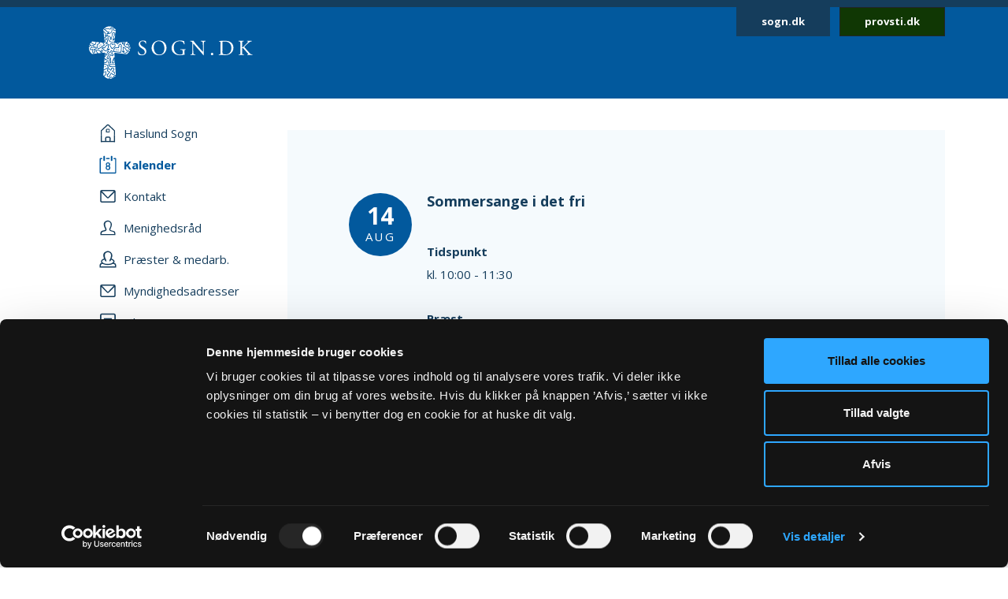

--- FILE ---
content_type: text/html; charset=utf-8
request_url: https://sogn.dk/haslund/kalender/event/2787776?cHash=eca84ba8a0fd0c913831164d15b4abfb
body_size: 24998
content:
<!DOCTYPE html>
<html lang="da">
<head><script id="Cookiebot" src="https://consent.cookiebot.com/uc.js" data-cbid="b714fb38-f6d3-435c-a6b5-18ba1dfc4d8a" data-blockingmode="auto" type="text/javascript"></script>

<meta charset="utf-8">
<!-- 
	This website is powered by TYPO3 - inspiring people to share!
	TYPO3 is a free open source Content Management Framework initially created by Kasper Skaarhoj and licensed under GNU/GPL.
	TYPO3 is copyright 1998-2026 of Kasper Skaarhoj. Extensions are copyright of their respective owners.
	Information and contribution at https://typo3.org/
-->



<title>Sommersange i det fri</title>
<meta http-equiv="x-ua-compatible" content="IE=edge,chrome=1">
<meta name="generator" content="TYPO3 CMS">
<meta name="robots" content="all">
<meta name="viewport" content="width=device-width, initial-scale=1">


<link rel="stylesheet" href="https://fonts.googleapis.com/css2?family=Open+Sans:wght@400;700&amp;display=swap&amp;.css" media="all">
<link rel="stylesheet" href="/typo3temp/assets/compressed/merged-3fbbae130ebfa06d906ae4d94bf9254f-0efd78a80c09379b2dd9db1a1cd13304.css?1731680619" media="all">
<link nonce="Px0d03852Nj8JwDhex8ZuNuQsk8bN1CnMIwQ8600vG77_PYOlGB8-Q" href="/_assets/140625514068b06ce5be8a2ce2363cde/css/sogn.css?1732104126" rel="stylesheet" >


<script src="/typo3temp/assets/compressed/merged-b4878e7dee6e734915af0279f1eb3524-052fe8c47a0c5011bb50c24bac1ee836.js?1769248565"></script>



<link rel="apple-touch-icon" sizes="57x57" href="/fileadmin/templates/images/favicons/apple-touch-icon-57x57.png">
<link rel="apple-touch-icon" sizes="60x60" href="/fileadmin/templates/images/favicons/apple-touch-icon-60x60.png">
<link rel="apple-touch-icon" sizes="72x72" href="/fileadmin/templates/images/favicons/apple-touch-icon-72x72.png">
<link rel="apple-touch-icon" sizes="76x76" href="/fileadmin/templates/images/favicons/apple-touch-icon-76x76.png">
<link rel="apple-touch-icon" sizes="114x114" href="/fileadmin/templates/images/favicons/apple-touch-icon-114x114.png">
<link rel="apple-touch-icon" sizes="120x120" href="/fileadmin/templates/images/favicons/apple-touch-icon-120x120.png">
<link rel="apple-touch-icon" sizes="144x144" href="/fileadmin/templates/images/favicons/apple-touch-icon-144x144.png">
<link rel="apple-touch-icon" sizes="152x152" href="/fileadmin/templates/images/favicons/apple-touch-icon-152x152.png">
<link rel="apple-touch-icon" sizes="180x180" href="/fileadmin/templates/images/favicons/apple-touch-icon-180x180.png">
<link rel="icon" type="image/png" href="/fileadmin/templates/images/favicons/favicon-32x32.png" sizes="32x32">
<link rel="icon" type="image/png" href="/fileadmin/templates/images/favicons/favicon-194x194.png" sizes="194x194">
<link rel="icon" type="image/png" href="/fileadmin/templates/images/favicons/favicon-96x96.png" sizes="96x96">
<link rel="icon" type="image/png" href="/fileadmin/templates/images/favicons/android-chrome-192x192.png" sizes="192x192">
<link rel="icon" type="image/png" href="/fileadmin/templates/images/favicons/favicon-16x16.png" sizes="16x16">
<link rel="manifest" href="/fileadmin/templates/images/favicons/manifest.json">
<meta name="msapplication-TileColor" content="#2d89ef">  <script type="text/javascript" async="" src="//siteimproveanalytics.com/js/siteanalyze_273794.js"></script><style>
</style>
<script>
var DYCON = DYCON || {};
DYCON.useOpensearch = 1;
</script>
</head>
<body>
<header class="header mb-2 mb-lg-5 sticky">
    <div id="skip"><a href="#main">Gå til hovedindhold</a></div>
    <div class="container logo-wrapper">
        <div class="row">
            <div class="col-md-12">
                <div class="header__content">
                    <div class="logo py-4 p-md-4 ms-2">
                        <a href="/">
                            <img src="/_assets/140625514068b06ce5be8a2ce2363cde/assets/icons/sogndk.svg" alt="Link til forside" />
                        </a>
                    </div>
                    <div class="quicklinks me-2 me-lg-0">
                        <a href="https://sogn.dk/" class="btn btn-primary btn-sm">sogn.dk</a>
                        <a href="https://provsti.dk/" class="btn btn-dark btn-sm ms-2">provsti.dk</a>
                    </div>
                </div>
            </div>
        </div>
    </div>
</header>


    

    <main>
        <div class="container">
            <div class="row">
                <div class="col-lg-3 text-lg-left pb-5 pt-3 pt-lg-0 sticky nav-wrapper">
                    

<input type="checkbox" id="menu_toggle" name="menu_toggle" />

<label for="menu_toggle" class="menu_toogle__label">
    <span class="hamburger-lines">
        <span class="line line1"></span>
        <span class="line line2"></span>
        <span class="line line3"></span>
    </span>
</label>

<nav class="main_menu_wrapper">
   <ul class="main_menu">

        <li class="nav-item"><a href="/haslund" class="nav-link"><span class="menu-icon-wrapper">    <svg width="20" height="24" viewBox="0 0 20 24" fill="none" xmlns="http://www.w3.org/2000/svg">
        <path d="M11.6498 16.3501H8.3498C7.3498 16.3501 6.5498 17.1501 6.5498 18.1501V19.8501H7.9498V18.1501C7.9498 17.9501 8.1498 17.7501 8.3498 17.7501H11.6498C11.8498 17.7501 12.0498 17.9501 12.0498 18.1501V19.8501H13.4498V18.1501C13.4498 17.1501 12.6498 16.3501 11.6498 16.3501Z"/>
        <path d="M2.3502 14.75V9.05L9.85019 2.15C9.9502 2.05 10.1502 2.05 10.1502 2.15L17.6502 9.05V14.75H19.0502V8.85C19.0502 8.55 18.8502 8.35 18.6502 8.15L11.1502 1.15C10.8502 0.95 10.4502 0.75 9.9502 0.75C9.5502 0.75 9.1502 0.95 8.8502 1.15L1.3502 8.15C1.1502 8.35 0.950195 8.65 0.950195 8.95V14.75H2.3502Z"/>
        <path d="M2.3502 14.75H0.950195V23.25H2.3502V14.75Z"/>
        <path d="M19.0502 21.8501H0.950195V23.2501H19.0502V21.8501Z"/>
        <path d="M7.9498 19.25H6.5498V22.35H7.9498V19.25Z"/>
        <path d="M13.4498 19.25H12.0498V22.35H13.4498V19.25Z"/>
        <path d="M19.0504 14.75H17.6504V23.25H19.0504V14.75Z"/>
        <path d="M11.0498 6.55005H10.1498H9.8498H8.9498C8.2498 6.55005 7.5498 7.15005 7.5498 7.95005V8.75005V9.15005V11.05H8.1498H8.5498H9.7498H10.1498H11.3498H11.7498H12.3498V9.15005V8.65005V7.85005C12.4498 7.15005 11.8498 6.55005 11.0498 6.55005ZM11.3498 9.95005H10.1498H9.8498H8.6498V9.15005V7.85005C8.6498 7.75005 8.7498 7.55005 8.9498 7.55005H9.8498H10.2498H11.1498C11.3498 7.55005 11.4498 7.65005 11.4498 7.85005V9.05005V9.95005H11.3498Z"/>
    </svg></span><span class="menu-link">Haslund Sogn</span></a></li>

        
            <li class="nav-item">
                <a class="nav-link active" href="/haslund/kalender">
                    <span class="menu-icon-wrapper">
                        
                                
                                        
    <svg width="22" height="24" viewBox="0 0 22 24" fill="none" xmlns="http://www.w3.org/2000/svg">
        <path d="M13.1441 3.3999H8.74414V4.8999H13.1441V3.3999Z"/>
        <path d="M20.2443 3.3999H18.2443V4.8999H20.2443V21.7999H1.94434V4.8999H3.84434V3.3999H1.84434C1.04434 3.3999 0.444336 4.0999 0.444336 4.8999V21.7999C0.444336 22.5999 1.04434 23.2999 1.84434 23.2999H20.1443C20.9443 23.2999 21.5443 22.5999 21.5443 21.7999V4.8999C21.6443 4.0999 21.0443 3.3999 20.2443 3.3999Z"/>
        <path d="M9.34451 13.7C8.64451 13.2 8.34452 12.5 8.34452 11.7C8.34452 10.9 8.64452 10.3 9.14452 9.8C9.64452 9.3 10.3445 9 11.1445 9C11.9445 9 12.5445 9.3 13.1445 9.8C13.6445 10.3 13.9445 11 13.9445 11.7C13.9445 12.5 13.6445 13.2 12.9445 13.7C13.3445 13.9 13.6445 14.2 13.8445 14.6C14.0445 15 14.1445 15.4 14.1445 15.9C14.1445 16.7 13.8445 17.4 13.3445 18C12.8445 18.5 12.1445 18.8 11.2445 18.8C10.3445 18.8 9.64452 18.5 9.04452 18C8.44452 17.5 8.14452 16.8 8.14452 16C8.04452 14.9 8.54451 14.1 9.34451 13.7ZM9.44452 15.9C9.44452 16.3 9.54452 16.7 9.94452 17C10.2445 17.3 10.6445 17.5 11.0445 17.5C11.4445 17.5 11.8445 17.3 12.1445 17C12.4445 16.7 12.6445 16.3 12.6445 15.9C12.6445 15.5 12.4445 15.1 12.1445 14.8C11.8445 14.5 11.4445 14.3 11.0445 14.3C10.6445 14.3 10.2445 14.5 9.94452 14.8C9.64452 15.1 9.44452 15.4 9.44452 15.9ZM9.64452 11.7C9.64452 12.1 9.74452 12.4 10.0445 12.7C10.3445 13 10.6445 13.1 11.0445 13.1C11.4445 13.1 11.7445 13 12.0445 12.7C12.3445 12.4 12.4445 12.1 12.4445 11.7C12.4445 11.3 12.3445 11 12.0445 10.7C11.7445 10.4 11.4445 10.3 11.0445 10.3C10.6445 10.3 10.3445 10.4 10.0445 10.7C9.84452 11 9.64452 11.3 9.64452 11.7Z"/>
        <path d="M6.24414 0.699951C6.74414 0.699951 7.24414 1.09995 7.24414 1.69995V6.19995C7.24414 6.69995 6.84414 7.19995 6.24414 7.19995C5.74414 7.19995 5.24414 6.79995 5.24414 6.19995V1.69995C5.34414 1.09995 5.74414 0.699951 6.24414 0.699951Z"/>
        <path d="M15.7441 0.699951C16.2441 0.699951 16.7441 1.09995 16.7441 1.69995V6.19995C16.7441 6.69995 16.3441 7.19995 15.7441 7.19995C15.2441 7.19995 14.7441 6.79995 14.7441 6.19995V1.69995C14.7441 1.09995 15.1441 0.699951 15.7441 0.699951Z"/>
    </svg>

                                    
                            </span>
                    <span class="menu-link">Kalender</span>
                </a>
            </li>
        
            <li class="nav-item">
                <a class="nav-link " href="/haslund/kontakt">
                    <span class="menu-icon-wrapper">
                        
                                
                                        
    <svg width="20" height="16" viewBox="0 0 20 16" fill="none" xmlns="http://www.w3.org/2000/svg">
        <path d="M17.6002 0H2.3002C1.1002 0 0.200195 0.9 0.200195 2.1V13.9C0.200195 15 1.1002 16 2.3002 16H17.7002C18.9002 16 19.8002 15.1 19.8002 13.9V2.1C19.7002 0.9 18.8002 0 17.6002 0ZM17.6002 1.5C17.7002 1.5 17.7002 1.5 17.6002 1.5L10.1002 9.2C10.1002 9.3 10.0002 9.3 10.0002 9.3C10.0002 9.3 9.9002 9.3 9.9002 9.2L2.3002 1.5H17.6002ZM17.6002 14.4H2.3002C2.0002 14.4 1.7002 14.1 1.7002 13.8V3.1L8.8002 10.2C9.1002 10.5 9.5002 10.7 10.0002 10.7C10.5002 10.7 10.9002 10.5 11.2002 10.2L18.2002 3.1V13.9C18.2002 14.2 18.0002 14.4 17.6002 14.4Z"/>
    </svg>

                                    
                            </span>
                    <span class="menu-link">Kontakt</span>
                </a>
            </li>
        
            <li class="nav-item">
                <a class="nav-link " href="/haslund/menighedsraad">
                    <span class="menu-icon-wrapper">
                        
                                
                                        
    <svg width="20" height="20" viewBox="0 0 20 20" fill="none" xmlns="http://www.w3.org/2000/svg">
        <path fill-rule="evenodd" clip-rule="evenodd" d="M19.4211 19.2537C13.1675 19.2537 6.83168 19.2537 0.578125 19.2537C0.660409 17.5258 0.413558 16.1269 0.907259 15.2218C1.97695 13.0824 5.35057 13.823 6.91396 12.1773C4.36317 7.24031 3.62262 3.94897 6.83168 1.72731C10.4522 -0.82348 15.3892 1.89188 14.9778 6.49976C14.8955 7.48716 14.4841 8.63913 14.1549 9.54425C13.9081 10.2848 13.0029 11.6013 13.0852 12.2596C13.3321 13.6584 17.7754 13.7407 18.6805 14.8104C19.6679 15.8801 19.3388 17.3612 19.4211 19.2537ZM11.7687 12.5065C11.5218 10.9431 12.427 10.3671 12.9207 9.13283C14.1549 6.00606 13.9081 1.56274 9.2179 2.3033C5.84427 2.797 6.17341 6.74661 7.2431 9.2974C7.57223 10.1202 8.47735 11.3545 8.31278 12.5887C7.7368 15.8801 1.40096 13.247 2.05923 17.9372C7.40766 17.9372 12.7561 17.9372 18.1045 17.9372C18.7628 13.4939 12.2624 15.7155 11.7687 12.5065Z"/>
    </svg>

                                    
                            </span>
                    <span class="menu-link">Menighedsråd</span>
                </a>
            </li>
        
            <li class="nav-item">
                <a class="nav-link " href="/haslund/praester-medarb">
                    <span class="menu-icon-wrapper">
                        
                                
                                        
    <svg width="22" height="22" viewBox="0 0 22 22" fill="none" xmlns="http://www.w3.org/2000/svg">
        <path fill-rule="evenodd" clip-rule="evenodd" d="M9.02818 13.8287C9.02818 13.7374 9.02818 13.6461 9.11989 13.5548C9.30329 12.1852 8.38626 10.9069 7.92775 9.9026C6.73561 7.07217 6.3688 2.78086 10.1286 2.14173C15.4474 1.31999 15.6308 6.34173 14.2553 9.71999C13.705 11.0896 12.6963 11.7287 12.9714 13.4635C12.9714 13.5548 12.9714 13.6461 13.0631 13.7374C13.6133 13.5548 14.0719 13.1896 14.5304 13.0069C14.5304 12.2765 15.4474 10.9069 15.7225 10.0852C16.0893 9.17217 16.5478 7.8026 16.6395 6.70695C17.0064 1.77651 11.5042 -1.23653 7.46923 1.59391C3.89281 4.05912 4.71814 7.7113 7.56094 13.1896C7.56094 13.1896 8.47797 13.7374 9.02818 13.8287Z"/>
        <path fill-rule="evenodd" clip-rule="evenodd" d="M21.5 21.4982C21.4083 19.3982 21.7751 17.7548 20.7664 16.4765C20.2162 15.8374 18.6572 15.4721 17.19 15.1069C16.7314 15.5635 16.2729 15.9287 15.7227 16.2026C17.9236 16.7504 20.4913 16.933 20.0328 19.9461H2.05895C1.69214 16.933 3.89301 16.6591 5.91048 16.2026C5.36026 15.8374 4.71834 15.5635 4.16812 15.0156C2.79258 15.3808 1.60044 15.7461 0.958515 16.933C0.316594 18.0287 0.591703 19.4895 0.5 21.4982H21.5Z"/>
        <path d="M15.1723 9.99389C15.264 10.4504 14.9889 11.0895 14.4387 11.2722C16.6396 11.82 17.9234 12.9156 17.9234 13.8287C17.9234 15.2895 14.9889 16.8417 10.7706 16.8417C6.55223 16.8417 3.61773 15.2895 3.61773 13.8287C3.61773 12.9156 4.90158 11.82 7.01075 11.2722C7.01075 11.1808 7.01075 11.0895 6.91904 10.9982C6.55223 10.8156 6.36882 10.3591 6.46053 9.90259C3.89284 10.633 2.24219 12.0939 2.24219 13.7374C2.24219 16.2026 6.00201 18.2113 10.8623 18.2113C15.7225 18.2113 19.4824 16.2939 19.4824 13.7374C19.3907 12.0939 17.6483 10.7243 15.1723 9.99389Z"/>
    </svg>

                                    
                            </span>
                    <span class="menu-link">Præster &amp; medarb.</span>
                </a>
            </li>
        
            <li class="nav-item">
                <a class="nav-link " href="/haslund/myndighedsadresser">
                    <span class="menu-icon-wrapper">
                        
                                
                                        
    <svg width="20" height="16" viewBox="0 0 20 16" fill="none" xmlns="http://www.w3.org/2000/svg">
        <path d="M17.6002 0H2.3002C1.1002 0 0.200195 0.9 0.200195 2.1V13.9C0.200195 15 1.1002 16 2.3002 16H17.7002C18.9002 16 19.8002 15.1 19.8002 13.9V2.1C19.7002 0.9 18.8002 0 17.6002 0ZM17.6002 1.5C17.7002 1.5 17.7002 1.5 17.6002 1.5L10.1002 9.2C10.1002 9.3 10.0002 9.3 10.0002 9.3C10.0002 9.3 9.9002 9.3 9.9002 9.2L2.3002 1.5H17.6002ZM17.6002 14.4H2.3002C2.0002 14.4 1.7002 14.1 1.7002 13.8V3.1L8.8002 10.2C9.1002 10.5 9.5002 10.7 10.0002 10.7C10.5002 10.7 10.9002 10.5 11.2002 10.2L18.2002 3.1V13.9C18.2002 14.2 18.0002 14.4 17.6002 14.4Z"/>
    </svg>

                                    
                            </span>
                    <span class="menu-link">Myndighedsadresser</span>
                </a>
            </li>
        
            <li class="nav-item">
                <a class="nav-link " href="/haslund/oekonomi">
                    <span class="menu-icon-wrapper">
                        
                                
                                        
    <svg width="20" height="24" viewBox="0 0 20 24" fill="none" xmlns="http://www.w3.org/2000/svg">
        <path d="M17.6996 23.25H2.29961C1.09961 23.25 0.0996094 22.25 0.0996094 21.05V2.95C0.0996094 1.75 1.09961 0.75 2.29961 0.75H17.6996C18.8996 0.75 19.8996 1.75 19.8996 2.95V21.15C19.7996 22.35 18.8996 23.25 17.6996 23.25ZM2.29961 2.35C1.99961 2.35 1.69961 2.65 1.69961 2.95V21.15C1.69961 21.45 1.99961 21.75 2.29961 21.75H17.6996C17.9996 21.75 18.2996 21.45 18.2996 21.15V2.95C18.2996 2.65 17.9996 2.35 17.6996 2.35H2.29961Z"/>
        <path d="M14.3998 8.1499H5.5998C5.0998 8.1499 4.7998 7.8499 4.7998 7.4499C4.7998 7.0499 5.1998 6.6499 5.5998 6.6499H14.3998C14.7998 6.6499 15.1998 7.0499 15.1998 7.4499C15.1998 7.8499 14.7998 8.1499 14.3998 8.1499Z"/>
        <path d="M14.3998 18.2499H5.5998C5.1998 18.2499 4.7998 17.8499 4.7998 17.4499C4.7998 17.0499 5.1998 16.6499 5.5998 16.6499H14.3998C14.7998 16.6499 15.1998 17.0499 15.1998 17.4499C15.1998 17.8499 14.7998 18.2499 14.3998 18.2499Z"/>
        <path d="M14.3998 13.2499H5.5998C5.1998 13.2499 4.7998 12.8499 4.7998 12.4499C4.7998 12.0499 5.1998 11.6499 5.5998 11.6499H14.3998C14.7998 11.6499 15.1998 12.0499 15.1998 12.4499C15.1998 12.8499 14.7998 13.2499 14.3998 13.2499Z"/>
    </svg>

                                    
                            </span>
                    <span class="menu-link">Økonomi</span>
                </a>
            </li>
        
            <li class="nav-item">
                <a class="nav-link " href="/haslund/fakta-om-sognet">
                    <span class="menu-icon-wrapper">
                        
                                
                                        
    <svg width="24" height="24" viewBox="0 0 24 24" fill="none" xmlns="http://www.w3.org/2000/svg">
        <path d="M12.0002 23.25C5.8002 23.25 0.700195 18.25 0.700195 12.05C0.700195 5.85 5.8002 0.75 12.0002 0.75C18.2002 0.75 23.3002 5.85 23.3002 12.05C23.2002 18.25 18.2002 23.25 12.0002 23.25ZM12.0002 2.35C6.7002 2.35 2.3002 6.75 2.3002 12.05C2.3002 17.35 6.60019 21.65 11.9002 21.65C17.2002 21.65 21.5002 17.35 21.5002 12.05C21.6002 6.75 17.3002 2.35 12.0002 2.35Z"/>
        <path d="M11.9998 18.25C11.2998 18.25 10.7998 17.65 10.7998 16.95V11.85C10.7998 11.15 11.3998 10.55 11.9998 10.55C12.5998 10.55 13.1998 11.15 13.1998 11.85V16.95C13.1998 17.65 12.5998 18.25 11.9998 18.25Z"/>
        <path d="M12.0002 8.74995C11.3002 8.74995 10.7002 8.14995 10.7002 7.44995V6.74995C10.7002 6.04995 11.3002 5.44995 12.0002 5.44995C12.7002 5.44995 13.3002 6.04995 13.3002 6.74995V7.44995C13.2002 8.14995 12.7002 8.74995 12.0002 8.74995Z"/>
    </svg>

                                    
                            </span>
                    <span class="menu-link">Fakta om sognet</span>
                </a>
            </li>
        
            <li class="nav-item">
                <a class="nav-link " href="/haslund/samarbejder">
                    <span class="menu-icon-wrapper">
                        
                                
                                        
<svg xmlns="http://www.w3.org/2000/svg" height="20" width="25" viewBox="0 0 640 512">
    <path d="M272.2 64.6l-51.1 51.1c-15.3 4.2-29.5 11.9-41.5 22.5L153 161.9C142.8 171 129.5 176 115.8 176H96V304c20.4 .6 39.8 8.9 54.3 23.4l35.6 35.6 7 7 0 0L219.9 397c6.2 6.2 16.4 6.2 22.6 0c1.7-1.7 3-3.7 3.7-5.8c2.8-7.7 9.3-13.5 17.3-15.3s16.4 .6 22.2 6.5L296.5 393c11.6 11.6 30.4 11.6 41.9 0c5.4-5.4 8.3-12.3 8.6-19.4c.4-8.8 5.6-16.6 13.6-20.4s17.3-3 24.4 2.1c9.4 6.7 22.5 5.8 30.9-2.6c9.4-9.4 9.4-24.6 0-33.9L340.1 243l-35.8 33c-27.3 25.2-69.2 25.6-97 .9c-31.7-28.2-32.4-77.4-1.6-106.5l70.1-66.2C303.2 78.4 339.4 64 377.1 64c36.1 0 71 13.3 97.9 37.2L505.1 128H544h40 40c8.8 0 16 7.2 16 16V352c0 17.7-14.3 32-32 32H576c-11.8 0-22.2-6.4-27.7-16H463.4c-3.4 6.7-7.9 13.1-13.5 18.7c-17.1 17.1-40.8 23.8-63 20.1c-3.6 7.3-8.5 14.1-14.6 20.2c-27.3 27.3-70 30-100.4 8.1c-25.1 20.8-62.5 19.5-86-4.1L159 404l-7-7-35.6-35.6c-5.5-5.5-12.7-8.7-20.4-9.3C96 369.7 81.6 384 64 384H32c-17.7 0-32-14.3-32-32V144c0-8.8 7.2-16 16-16H56 96h19.8c2 0 3.9-.7 5.3-2l26.5-23.6C175.5 77.7 211.4 64 248.7 64H259c4.4 0 8.9 .2 13.2 .6zM544 320V176H496c-5.9 0-11.6-2.2-15.9-6.1l-36.9-32.8c-18.2-16.2-41.7-25.1-66.1-25.1c-25.4 0-49.8 9.7-68.3 27.1l-70.1 66.2c-10.3 9.8-10.1 26.3 .5 35.7c9.3 8.3 23.4 8.1 32.5-.3l71.9-66.4c9.7-9 24.9-8.4 33.9 1.4s8.4 24.9-1.4 33.9l-.8 .8 74.4 74.4c10 10 16.5 22.3 19.4 35.1H544zM64 336a16 16 0 1 0 -32 0 16 16 0 1 0 32 0zm528 16a16 16 0 1 0 0-32 16 16 0 1 0 0 32z"/>
</svg>

                                    
                            </span>
                    <span class="menu-link">Samarbejder</span>
                </a>
            </li>
        
        
    </ul>
</nav>



















<!--!Font Awesome Free 6.5.1 by @fontawesome - https://fontawesome.com License - https://fontawesome.com/license/free Copyright 2024 Fonticons, Inc.-->


                </div>
                <div class="col-lg-9 main_content pt-md-2" id="main">
                    
                        
    

            <div id="c106319" class="frame frame-default frame-type-list frame-layout-0">
                
                
                    



                
                
                    

    



                
                

	<!-- start extension nx_sognsider -->
	<div class="tx-nx-sognsider">
		
	<div class="panel py-9 px-2 mb-9 kalender">
        <div class="row justify-content-center">
            <div class="col-md-10">
                
                    <div class="kalendersingle">
                        <div class="event d-flex flex-column flex-md-row">
                            <div class="event__col1 d-flex justify-content-center">
                                <div class="dato-felt">
                                    <div class="event__day">14</div>
                                    
                                    <div class="event__month">Aug</div>
                                </div>
                            </div>

                            
                            <div class="kalender-item">
                                <div class="nx_kalender_emne">
                                    
                                            <h1 class="event-single__header">Sommersange i det fri</h1>
                                        
                                </div>
                                <div class="single-visning"><div class="event-single__label">Tidspunkt </div> kl. 10:00 - 11:30</div>
                                
                                
                                        
                                                <div class="single-vising">
                                                    <div class="event-single__label">Præst</div>
                                                    Bart Kris Lieve Vanden Auweele
                                                </div>
                                            
                                
                                
                                        <div class="single-visning"><div class="event-single__label">Adresse</div>
                                            <span class="adr1">Haslund Sognegård, </span>
                                            <span class="adr1">Amstrupgårdsvej, </span>
                                            <span class="adr2">8, </span>
                                            <span class="postnr_by">8940 Randers SV</span>
                                        </div>
                                    
                                
                                    <div class="single-visning"><div class="event-single__label">Beskrivelse </div>Vi vil nyde kaffe/te, morgenbrød og fællessang i sognegårdens have. Vi regner med, at solen skinner, så vi kan sidde i skyggen under havens løvtræer, men skulle det regne eller blæse for meget, rykker vi indenfor.</div>
                                
                                
                                
                            </div>
                        </div>
                    </div>
                
                <div class="pt-8">
                    <div class="tilbage-til-liste-knap justify-content-center d-flex">
                        <a class="btn btn-secondary" href="#" onclick="window.history.back()">Tilbage</a>
                    </div>
                </div>
            </div>
        </div>
    </div>

	</div>
<!-- end extension nx_sognsider -->


                
                    



                
                
                    



                
            </div>

        


                    
                </div>
            </div>
        </div>
    </main>



<footer>
    
    
    <div class="bottom">
        <div class="container">
            <div class="row">
                <div class="col-md-12">
                    <hr class="my-6"/>
                </div>
            </div>
            <div class="row">
                <div class="col-md-8">
                    <div class="d-flex flex-column flex-lg-row gap-lg-5 mb-6 lh-lg">
                        
                            <a class="link-light " href="/om-sogndk">
                                Om Sogn.dk
                            </a>
                        
                            <a class="link-light " href="https://www.was.digst.dk/sogn-dk" rel="noreferrer">
                                Tilgængelighedserklæring
                            </a>
                        
                            <a class="link-light " href="/privatlivs-og-cookiepolitik">
                                Privatlivs- og cookiepolitik
                            </a>
                        
                            <a class="link-light " href="/kontakt">
                                Kontakt
                            </a>
                        
                    </div>
                </div>
                <div class="col-md-4">
                    <div class="d-flex pb-4 pb-md-0 justify-content-between justify-content-md-end">
                        <div class="d-flex align-items-center">
                            <div class="admin-login-link me-3">
                                <svg width="27" height="32" viewBox="0 0 27 32" fill="none" xmlns="http://www.w3.org/2000/svg">
                                    <path d="M23.2141 31.6668H3.22006C1.21257 31.6668 0 29.9445 0 27.046V13.8137C0 11.3913 0.929641 10.3971 3.22006 10.3971H4.05539C4.1497 7.47058 5.03892 5.00615 6.62874 3.25585C8.27246 1.43553 10.5494 0.46936 13.2171 0.46936C15.8847 0.46936 18.1617 1.43553 19.8054 3.24184C21.3952 5.00615 22.2844 7.45658 22.3787 10.3831H23.2141C24.9386 10.3831 27 10.9712 27 13.8137V27.046C27 28.2222 26.6497 29.3424 26.0165 30.1966C25.3159 31.1487 24.3189 31.6668 23.2141 31.6668ZM3.22006 11.5173C1.53593 11.5173 1.07784 12.0074 1.07784 13.8137V27.046C1.07784 28.3482 1.36078 30.5466 3.22006 30.5466H23.2275C24.9925 30.5466 25.9356 28.7403 25.9356 27.046V13.8137C25.9356 12.2034 25.1272 11.5033 23.2275 11.5033H21.3278V10.9432C21.3278 8.05869 20.5329 5.66427 19.0374 3.99798C17.5823 2.4297 15.5749 1.58956 13.2171 1.58956C10.8593 1.58956 8.8518 2.4297 7.41018 4.01198C5.91467 5.66427 5.11976 8.07269 5.11976 10.9572V11.5173H3.22006ZM16.1138 27.6341H10.3204L11.2365 20.7449C10.3473 20.0728 9.78144 18.8826 9.78144 17.6924C9.78144 15.676 11.3308 14.0237 13.244 14.0237C15.1572 14.0237 16.7066 15.62 16.7066 17.5944C16.7066 18.8546 16.1003 20.1148 15.1976 20.7869L16.1138 27.6341ZM11.5599 26.5139H14.8743L14.0389 20.2128L14.3757 20.0308C15.1033 19.6247 15.6422 18.5885 15.6422 17.6084C15.6422 16.2501 14.5644 15.1579 13.2575 15.1579C11.9641 15.1579 10.8728 16.3201 10.8728 17.7064C10.8728 18.6305 11.3713 19.5827 12.0988 20.0028L12.4222 20.1848L11.5599 26.5139ZM19.6707 11.5173H6.76347V10.9572C6.76347 8.1567 7.4506 6.09834 8.79791 4.82412C9.86228 3.81595 11.3578 3.31186 13.2171 3.31186C15.0898 3.31186 16.5719 3.81595 17.6362 4.82412C18.9835 6.09834 19.6707 8.1567 19.6707 10.9572V11.5173V11.5173ZM7.85479 10.3971H18.5793C18.4985 8.21271 17.9461 6.63044 16.9087 5.65027C16.0329 4.82412 14.8204 4.41805 13.2171 4.41805C11.6138 4.41805 10.3877 4.82412 9.52545 5.65027C8.5015 6.61643 7.93563 8.21271 7.85479 10.3971Z" fill="#F5FAFD"/>
                                </svg>
                            </div>
                            <a href="/admin" class="link-light">Sogn.dk/admin</a>
                        </div>
                        <div class="ms-md-4">
                            <svg width="105" height="34" viewBox="0 0 105 34" fill="none" xmlns="http://www.w3.org/2000/svg">
                                <path d="M33.7312 18.8086C32.6032 18.8086 31.8754 18.4587 31.6207 18.3113C31.457 18.0166 31.275 17.0404 31.2568 16.3958C31.3296 16.3037 31.5297 16.2669 31.5843 16.359C31.7845 17.0589 32.3485 18.385 33.895 18.385C35.023 18.385 35.587 17.6298 35.587 16.8194C35.587 16.2116 35.4596 15.5485 34.4772 14.9039L33.2036 14.0566C32.5304 13.6146 31.7481 12.8226 31.7481 11.699C31.7481 10.4097 32.7487 9.35986 34.4954 9.35986C34.9138 9.35986 35.405 9.43354 35.7507 9.54405C35.9327 9.59931 36.1146 9.61772 36.2238 9.61772C36.3511 9.94926 36.4603 10.7044 36.4603 11.2754C36.4057 11.3491 36.1874 11.4043 36.1146 11.3122C35.9327 10.6492 35.5688 9.76507 34.277 9.76507C32.9489 9.76507 32.676 10.6492 32.676 11.2754C32.676 12.0674 33.3309 12.6384 33.8222 12.9515L34.8956 13.633C35.7507 14.1671 36.5876 14.9591 36.5876 16.2484C36.5876 17.7772 35.4778 18.8086 33.7312 18.8086Z" fill="white"/>
                                <path d="M39.9531 14.1856C39.9531 11.4596 41.9726 9.35986 44.7563 9.35986C47.8675 9.35986 49.4321 11.6438 49.4321 14.0382C49.4321 16.801 47.358 18.8086 44.7563 18.8086C41.7543 18.8086 39.9531 16.6352 39.9531 14.1856ZM48.0858 14.4618C48.0858 12.2148 47.1033 9.78349 44.5198 9.78349C43.1189 9.78349 41.2995 10.7597 41.2995 13.7435C41.2995 15.7696 42.2637 18.385 44.9201 18.385C46.5393 18.385 48.0858 17.151 48.0858 14.4618Z" fill="white"/>
                                <path d="M60.8215 17.1878C60.8215 17.7404 60.8943 18.0719 61.149 18.164C61.1854 18.2008 61.1854 18.2929 61.1308 18.3298C60.9671 18.3298 60.7305 18.385 60.4758 18.4587C59.7663 18.6429 58.7838 18.8086 58.056 18.8086C56.455 18.8086 54.9813 18.3666 53.9442 17.2983C53.1255 16.4879 52.707 15.4012 52.707 14.204C52.707 13.0436 53.0891 11.8648 53.926 10.9623C54.8357 10.0045 56.1639 9.35986 58.2016 9.35986C58.9657 9.35986 59.6935 9.50721 59.9118 9.56247C60.1665 9.61772 60.585 9.70982 60.7487 9.6914C60.7487 10.1334 60.8215 10.8518 60.9489 11.6806C60.9125 11.7911 60.6578 11.8095 60.585 11.7175C60.2029 10.244 59.2023 9.78349 57.8195 9.78349C55.1996 9.78349 54.0534 11.6622 54.0534 13.7067C54.0534 16.3221 55.3815 18.385 58.0924 18.385C58.9293 18.385 59.4206 18.2008 59.5843 17.9798C59.6571 17.8877 59.7117 17.6298 59.7117 17.2062V16.6537C59.7117 15.5117 59.6753 15.4196 58.8384 15.3275L58.238 15.2538C58.1288 15.1986 58.147 14.9591 58.238 14.9039C58.6382 14.9407 59.366 14.9407 60.1665 14.9407C60.6942 14.9407 61.149 14.9223 61.6039 14.9039C61.6948 14.9591 61.713 15.1617 61.622 15.2538L61.4037 15.2723C60.8397 15.3459 60.8215 15.7143 60.8215 16.4142V17.1878V17.1878Z" fill="white"/>
                                <path d="M73.1752 16.2669C73.1752 16.6721 73.1752 18.2929 73.2116 18.6613C73.1934 18.735 73.1025 18.8087 72.9569 18.8087C72.7932 18.5692 72.4111 18.1087 71.2285 16.7458L68.0991 13.1357C67.7353 12.7121 66.8256 11.5885 66.5345 11.2938H66.5163C66.4617 11.4596 66.4435 11.7727 66.4435 12.1779V15.1618C66.4435 15.8064 66.4617 17.5746 66.68 17.9798C66.7528 18.1272 67.0257 18.2193 67.3714 18.2377L67.7899 18.2745C67.8626 18.385 67.8626 18.5508 67.7535 18.6245C67.1531 18.5876 66.68 18.5876 66.1706 18.5876C65.6066 18.5876 65.2427 18.6061 64.7697 18.6245C64.6787 18.5508 64.6605 18.3666 64.7515 18.2745L65.1153 18.2377C65.4246 18.2008 65.643 18.1087 65.7157 17.9614C65.8977 17.4641 65.8977 15.8064 65.8977 15.1433V11.2202C65.8977 10.8334 65.8795 10.5571 65.6066 10.244C65.4246 10.0598 65.0972 9.94928 64.7697 9.91244L64.5331 9.89402C64.4604 9.82035 64.4604 9.59932 64.5695 9.54407C65.1335 9.5809 65.8431 9.5809 66.0978 9.5809C66.3161 9.5809 66.5345 9.56249 66.7164 9.54407C66.9893 10.244 68.5722 12.049 69.027 12.5463L70.3006 14.0198C71.2285 15.0697 71.8835 15.8433 72.5203 16.4879H72.5567C72.6112 16.4142 72.6112 16.1932 72.6112 15.9169V13.0068C72.6112 12.3621 72.593 10.5939 72.3383 10.1887C72.2656 10.0598 72.0472 9.98612 71.5014 9.91244L71.2649 9.89402C71.1739 9.82035 71.1921 9.59932 71.3013 9.54407C71.9199 9.56249 72.3747 9.5809 72.8841 9.5809C73.4663 9.5809 73.812 9.56249 74.2669 9.54407C74.376 9.61774 74.376 9.80193 74.3033 9.89402L74.1213 9.91244C73.6847 9.98612 73.43 10.0966 73.3754 10.2071C73.1389 10.7044 73.1752 12.399 73.1752 13.0252V16.2669V16.2669Z" fill="white"/>
                                <path d="M77.7061 18.0349C77.7061 17.5744 78.0335 17.2245 78.452 17.2245C78.9068 17.2245 79.2161 17.5929 79.2161 18.0349C79.2161 18.477 78.925 18.7901 78.452 18.7901C78.0699 18.7717 77.7061 18.4954 77.7061 18.0349Z" fill="white"/>
                                <path d="M83.8919 11.3491C83.8919 10.3913 83.8192 10.115 83.2552 10.0229L82.9641 9.9861C82.8549 9.91243 82.8367 9.6914 82.9823 9.63615C84.1285 9.56247 85.2201 9.52563 86.3663 9.52563C87.4943 9.52563 88.4586 9.59931 89.3319 9.93085C91.1513 10.5939 92.061 12.1595 92.061 13.9645C92.061 15.6959 91.2423 17.1878 89.6958 18.0351C88.8225 18.5139 87.7127 18.6981 86.6756 18.6981C85.8205 18.6981 84.9472 18.5876 84.4741 18.5876C83.9101 18.5876 83.4189 18.606 82.7821 18.6245C82.7093 18.5876 82.673 18.3666 82.7639 18.2745L83.0732 18.2377C83.8556 18.1272 83.8738 17.9614 83.8738 16.5247V11.3491H83.8919ZM85.0018 16.23C85.0018 16.9484 85.0382 17.3904 85.2747 17.7219C85.5658 18.1456 86.0752 18.2745 86.9303 18.2745C89.5502 18.2745 90.7146 16.5431 90.7146 14.0014C90.7146 12.491 90.0051 9.96768 86.4755 9.96768C85.6749 9.96768 85.2565 10.0782 85.1473 10.1519C85.0382 10.2255 85.02 10.5755 85.02 11.1833V16.23H85.0018Z" fill="white"/>
                                <path d="M96.446 11.6254C96.446 10.1887 96.4096 9.96768 95.6273 9.91243L95.2998 9.89401C95.227 9.83875 95.2452 9.59931 95.3362 9.54405C95.9912 9.56247 96.4278 9.58089 97.0282 9.58089C97.5558 9.58089 98.0107 9.56247 98.5929 9.54405C98.6657 9.58089 98.702 9.83875 98.6111 9.89401L98.3564 9.91243C97.574 9.9861 97.5558 10.2071 97.5558 11.6254V13.1909C97.5558 13.4488 97.574 13.7067 97.7378 13.7067C97.8651 13.7067 98.0289 13.633 98.1198 13.5593C98.3018 13.3936 98.6657 13.0436 98.8112 12.8963L100.267 11.4412C100.521 11.2017 101.176 10.5018 101.322 10.2992C101.395 10.2071 101.413 10.1335 101.413 10.0782C101.413 10.0229 101.358 9.9861 101.176 9.94926L100.813 9.87559C100.722 9.7835 100.74 9.59931 100.831 9.52563C101.304 9.54405 101.85 9.56247 102.323 9.56247C102.796 9.56247 103.251 9.54405 103.651 9.52563C103.742 9.59931 103.76 9.7835 103.687 9.87559C103.341 9.89401 102.814 10.0414 102.432 10.2624C102.05 10.4834 101.304 11.1281 100.54 11.8464L99.3206 13.0068C99.1387 13.1909 99.0113 13.3199 99.0113 13.4304C99.0113 13.5225 99.0841 13.633 99.2661 13.854C100.54 15.3459 101.595 16.58 102.632 17.6851C102.959 18.0166 103.251 18.1824 103.705 18.2377L104.069 18.2745C104.16 18.3482 104.142 18.5692 104.051 18.6245C103.705 18.5876 103.178 18.5876 102.541 18.5876C101.995 18.5876 101.522 18.606 100.904 18.6245C100.813 18.5876 100.776 18.3666 100.849 18.2745L101.158 18.2192C101.34 18.2008 101.486 18.1456 101.486 18.0903C101.486 17.9982 101.395 17.9061 101.304 17.7772C101.049 17.4457 100.703 17.0773 100.194 16.4879L99.1205 15.2538C98.3564 14.3882 98.138 14.1119 97.8105 14.1119C97.6104 14.1119 97.574 14.2961 97.574 14.775V16.5431C97.574 17.9798 97.5922 18.164 98.3564 18.2561L98.7202 18.2929C98.8112 18.3482 98.7748 18.5876 98.702 18.6429C98.0471 18.606 97.5922 18.606 97.0646 18.606C96.5188 18.606 96.0457 18.6245 95.4999 18.6429C95.4271 18.606 95.3908 18.4034 95.4817 18.2929L95.7546 18.2561C96.4642 18.1456 96.5006 17.9798 96.5006 16.5431V11.6254H96.446Z" fill="white"/>
                                <path d="M16.1925 8.3653C16.1744 8.3653 16.1562 8.38372 16.1562 8.40214C16.1562 8.42056 16.1562 8.43897 16.1744 8.45739L16.4283 8.66L16.4645 8.29163L16.1925 8.3653Z" fill="white"/>
                                <path d="M23.6522 10.1518C23.452 10.2991 23.3065 10.4649 23.1973 10.6675C22.9244 11.1648 23.0882 11.6253 23.1064 11.6437C23.1246 11.7174 23.1246 11.7726 23.0882 11.8463C23.0518 11.9016 22.9972 11.9384 22.9244 11.9384C22.8516 11.9384 22.7789 11.9384 22.7243 11.92L22.5605 12.0673C22.8516 12.491 23.0518 12.6936 23.3793 12.9699C23.9251 13.4303 24.4709 13.6145 24.7256 13.6698C25.0349 13.1909 25.1805 12.6015 25.235 12.2699C24.9803 12.3068 24.7256 12.3252 24.4709 12.3252C24.0343 12.3252 23.7977 12.2699 23.7795 12.2699C23.6886 12.2515 23.6158 12.1594 23.6158 12.0673C23.6158 11.9752 23.6522 11.8832 23.7431 11.8463C23.7431 11.8463 24.6165 11.4595 24.5437 10.7965C24.5255 10.6123 24.5255 10.4465 24.5437 10.2807C24.3981 10.1518 24.289 10.0781 24.289 10.0781L23.6522 10.1518Z" fill="white"/>
                                <path d="M12.8994 25.0158L13.4998 25.8262L16.7747 25.7341L16.7201 24.9053L12.8994 25.0158Z" fill="white"/>
                                <path d="M16.0831 32.3281C16.0649 32.3465 15.9375 32.5859 15.9375 32.9359C16.5743 32.4938 16.9746 31.9965 17.1201 31.8308C17.0473 31.7939 16.9564 31.7755 16.8654 31.7755C16.5379 31.7939 16.2468 31.9965 16.0831 32.3281Z" fill="white"/>
                                <path d="M26.2904 13.2095C26.072 13.6147 25.7991 14.1857 25.6172 14.5356C25.7991 14.6277 26.0538 14.7382 26.2904 14.8487C26.3449 14.5909 26.3631 14.333 26.3631 14.0567C26.3631 13.762 26.3449 13.4673 26.2904 13.2095Z" fill="white"/>
                                <path d="M3.98467 13.8726L3.18414 14.112C3.11136 14.1304 3.03859 14.112 2.98401 14.0752C2.92942 14.0383 2.89304 13.9647 2.89304 13.891V13.6147C2.89304 13.5594 2.89304 13.4858 2.89304 13.4305C2.89304 13.2832 2.91123 13.1358 2.89304 13.0069C2.87484 12.878 2.82026 12.7674 2.74749 12.6938C2.6929 12.6569 2.63832 12.6201 2.58374 12.6017C2.54735 12.5833 2.49277 12.5833 2.43819 12.5833C2.29264 12.6017 2.14709 12.749 2.1107 12.878C2.07431 13.0253 2.12889 13.1727 2.18347 13.3568L2.25625 13.5779C2.29264 13.67 2.31083 13.762 2.34722 13.8541C2.34722 13.8726 2.36541 13.891 2.36541 13.9094C2.38361 13.9462 2.38361 14.0015 2.38361 14.0567C2.36541 14.1488 2.27444 14.2225 2.16528 14.2225C2.0925 14.2225 2.00154 14.2225 1.92876 14.2225C1.78321 14.2225 1.63766 14.2225 1.49211 14.2041C1.47391 14.2041 1.45572 14.2041 1.43752 14.2041C1.31017 14.2041 1.201 14.2225 1.12823 14.2778C1.03726 14.333 0.964483 14.4251 0.946289 14.5172C0.982677 14.5909 0.982677 14.6461 0.982677 14.683C1.00087 14.8487 1.16462 14.9961 1.32836 15.0145C1.34655 15.0145 1.36475 15.0145 1.38294 15.0145C1.49211 15.0145 1.60127 14.9777 1.71043 14.9408H1.72863L1.85598 14.904C1.96515 14.8672 2.07431 14.8303 2.16528 14.8119C2.18347 14.8119 2.20167 14.8119 2.20167 14.8119C2.18347 14.8119 2.21986 14.8119 2.23806 14.7935C2.27444 14.7751 2.29264 14.7751 2.32903 14.7751H2.34722C2.45638 14.7751 2.54735 14.8672 2.54735 14.9777C2.54735 15.0145 2.54735 15.0514 2.54735 15.1066V15.254C2.54735 15.3276 2.54735 15.4013 2.54735 15.4566L2.56555 15.8986C2.56555 15.9539 2.56555 16.0275 2.56555 16.0828C2.56555 16.1565 2.56555 16.2486 2.58374 16.3222C2.58374 16.3775 2.58374 16.4143 2.58374 16.4696C2.58374 16.5433 2.58374 16.6169 2.60193 16.6906C2.62013 16.8564 2.72929 17.059 2.91123 17.1142C2.94762 17.1142 3.0022 17.1327 3.03859 17.1142C3.25691 17.0958 3.40247 16.838 3.36608 16.5801L2.98401 14.904C2.96581 14.8303 2.98401 14.7751 3.02039 14.7198C3.05678 14.6646 3.12956 14.6461 3.18414 14.6461L4.02106 14.6646C4.27577 14.6277 4.45771 14.4251 4.43952 14.2041C4.47591 14.0015 4.25758 13.8357 3.98467 13.8726Z" fill="white"/>
                                <path d="M14.8821 33.5251V33.5067C14.864 33.3041 14.7002 33.0463 14.3181 33.0278C14.2999 33.0278 14.2636 33.0278 14.2272 33.0278C14.1362 33.0278 13.9543 33.0463 13.7541 33.1752C13.6268 33.2489 13.3357 33.5436 13.0264 33.8567C13.0991 33.8567 13.1719 33.8751 13.2447 33.8751C13.8633 33.8567 14.4091 33.7277 14.8821 33.5251Z" fill="white"/>
                                <path d="M16.1016 16.2484L20.2498 16.6536L20.6318 12.7304L20.0314 11.8279L19.2673 12.6015L19.1217 14.0381C19.1217 14.0934 19.0854 14.1486 19.049 14.1855C19.0126 14.2223 18.958 14.2407 18.8852 14.2407L17.1022 14.0565L16.2289 14.9406L16.1016 16.2484ZM19.6676 13.1724C19.6858 13.0251 19.7949 12.933 19.9405 12.9514C20.0678 12.9698 20.1588 13.0804 20.1588 13.2093L20.1224 13.5777L19.6494 13.5224L19.6676 13.1724ZM18.4486 15.2722C18.4668 15.1432 18.5759 15.0327 18.7033 15.0511C18.8306 15.0696 18.9398 15.1801 18.9216 15.3274L18.8852 15.6958L18.4122 15.6405L18.4486 15.2722ZM17.266 15.1617C17.2842 15.0327 17.3933 14.9406 17.5207 14.9406C17.648 14.9591 17.739 15.0696 17.739 15.1985L17.7026 15.5669L17.2296 15.5116L17.266 15.1617Z" fill="white"/>
                                <path d="M15.4286 22.3083C15.2285 22.8241 15.1011 23.2293 15.0283 23.4871L15.9744 23.4503L15.9016 21.1664C15.7743 21.4795 15.5923 21.8663 15.4286 22.3083Z" fill="white"/>
                                <path d="M22.1781 15.0881C22.0507 15.7511 22.6875 16.2669 22.6875 16.2669C22.7421 16.3037 22.7603 16.3774 22.7603 16.4326C22.7603 16.4879 22.7239 16.5616 22.6875 16.5984C22.6329 16.6352 22.542 16.6905 22.3418 16.6905C22.2145 16.6905 22.0507 16.6721 21.8506 16.6168C22.1599 16.8931 22.5965 17.1878 23.0878 17.1878C23.2151 17.1878 23.3425 17.1694 23.4698 17.1325C23.4698 17.1325 24.0157 16.9668 24.4159 16.3405C24.4159 16.3221 24.4341 16.3221 24.4341 16.3221C24.4523 16.2853 24.6888 16.0642 24.9981 16.009C24.9254 15.8985 24.7798 15.8248 24.5615 15.8985C24.5615 15.8985 24.325 15.9722 23.9793 16.0642C23.9247 16.0827 23.8701 16.0642 23.8155 16.0458C23.7609 16.009 23.7246 15.9722 23.7246 15.9169C23.7064 15.8616 23.3971 14.5723 22.1235 14.0198C22.1963 14.2776 22.2509 14.6644 22.1781 15.0881Z" fill="white"/>
                                <path d="M21.7963 11.4044C21.9055 11.3676 21.9782 11.2387 21.9419 11.1097C21.9055 11.0176 21.8145 10.944 21.7235 10.944C21.7053 10.944 21.669 10.944 21.6508 10.9624C21.5234 10.9992 21.4688 11.1282 21.5052 11.2571C21.5416 11.3676 21.669 11.4413 21.7963 11.4044Z" fill="white"/>
                                <path d="M9.46113 31.9411C9.71584 31.8122 9.93417 31.6464 10.1161 31.4438C10.571 30.9465 10.7711 30.2466 10.6801 29.473C10.1525 29.5283 9.69765 29.694 9.33377 29.9887L9.22461 31.6464C9.22461 31.6648 9.31558 31.7754 9.46113 31.9411Z" fill="white"/>
                                <path d="M12.1718 26.5261L11.4987 25.2183L10.2433 24.6842L9.66107 24.9973L9.46094 27.9627L12.1718 26.5261ZM10.1705 25.7525C10.2979 25.6788 10.4616 25.7341 10.5344 25.863L10.7163 26.213L10.2615 26.4708L10.0795 26.1209C9.98856 25.9919 10.0431 25.8262 10.1705 25.7525Z" fill="white"/>
                                <path d="M0.873413 12.3623C0.691474 12.2886 0.527729 12.2334 0.34579 12.1965C0.218433 12.4728 0.127463 12.7859 0.0546875 13.1175C0.327596 12.7675 0.636892 12.5281 0.873413 12.3623Z" fill="white"/>
                                <path d="M1.56445 10.4283C1.60084 10.5572 1.71 10.7414 1.92833 10.9071C2.16485 11.0913 3.2201 11.5702 3.8023 11.8465C3.98424 11.4044 4.27534 10.6677 4.42089 10.2072L2.12846 9.93095C2.12846 9.91253 1.89194 10.0967 1.56445 10.4283Z" fill="white"/>
                                <path d="M8.05949 17.0958L7.78658 17.0221C7.75019 17.0589 7.67741 17.0958 7.62283 17.1326C7.56825 17.1695 7.49548 17.1695 7.4227 17.1326C7.36812 17.0958 7.31354 17.0405 7.31354 16.9669C7.31354 16.9116 7.1316 15.7512 5.54873 15.7512C5.27582 15.7512 4.98472 15.7881 4.65723 15.8617C4.91194 16.1012 5.22124 16.4511 5.42137 16.93C5.56692 17.28 5.87622 17.4273 6.16732 17.501L8.0231 17.2984C8.04129 17.2431 8.05949 17.1695 8.05949 17.0958Z" fill="white"/>
                                <path d="M7.09571 10.8519C7.16849 10.944 7.1321 11.0913 7.04113 11.1466L5.54923 12.1412L5.42188 13.3937L6.13144 14.4804L9.58828 12.1596L8.6422 10.7045L6.87739 10.4835L7.09571 10.8519ZM6.5317 13.1911L6.33157 12.8779C6.25879 12.7674 6.29518 12.6201 6.40435 12.5464C6.51351 12.4727 6.65906 12.5096 6.73184 12.6201L6.93197 12.9332L6.5317 13.1911ZM7.40501 11.9018C7.51417 11.8281 7.65972 11.8649 7.7325 11.9754L7.93263 12.2885L7.53237 12.528L7.33223 12.2333C7.25946 12.1228 7.29585 11.9754 7.40501 11.9018Z" fill="white"/>
                                <path d="M10.9709 23.1002C11.2984 22.9344 11.3894 22.6766 11.3894 22.6766C11.4986 22.4371 11.4986 22.2161 11.3894 22.0319C11.2802 21.8662 11.0983 21.7557 10.9164 21.7557C10.7708 21.7557 10.6253 21.8109 10.4797 21.9398C10.4069 22.0135 10.2978 22.0135 10.225 21.9583C10.1522 21.903 10.0976 21.8109 10.134 21.7188C10.2068 21.4978 10.1704 21.2768 10.0613 21.1294C10.0249 21.0742 9.97028 21.0373 9.9157 21.0005L9.75195 23.4318C10.2796 23.3212 10.8072 23.1923 10.9709 23.1002Z" fill="white"/>
                                <path d="M11.3891 15.1067C11.3527 15.0698 11.3163 14.9962 11.3345 14.9225C11.3345 14.8672 11.3709 14.7936 11.4255 14.7567C11.4255 14.7567 12.2078 14.2226 12.135 13.449C12.0987 12.9333 12.2078 12.4912 12.317 12.1965C10.7523 12.6754 10.2429 14.1305 10.2247 14.1858C10.2065 14.241 10.1701 14.2778 10.1155 14.3147C10.0609 14.3331 10.0064 14.3331 9.95177 14.3331C9.5697 14.2042 9.31499 14.0752 9.31499 14.0752C9.22402 14.0384 9.15124 14.02 9.07847 14.02C8.93292 14.02 8.82375 14.1121 8.75098 14.2042C9.11485 14.2594 9.33318 14.5725 9.36957 14.6094L9.38776 14.6278C9.80622 15.383 10.3884 15.6224 10.3884 15.6408C10.5886 15.7145 10.7887 15.7698 10.9888 15.7698C11.5346 15.7698 12.0441 15.4751 12.4079 15.1804C12.226 15.2172 12.0441 15.2356 11.8985 15.2356C11.571 15.254 11.4255 15.1619 11.3891 15.1067Z" fill="white"/>
                                <path d="M13.6087 21.24C13.4631 21.5531 13.2994 21.9399 13.1356 22.3819C12.9355 22.8977 12.8081 23.3029 12.7354 23.5607L13.6814 23.5423L13.6087 21.24Z" fill="white"/>
                                <path d="M13.9908 18.2745L15.046 18.8823L15.3371 18.3666L14.2819 17.7588C14.2273 17.7219 14.1909 17.6851 14.1909 17.6298C14.1727 17.5746 14.1909 17.5193 14.2091 17.4641L14.8277 16.3958L14.3001 16.1011L13.6815 17.1694C13.6451 17.2246 13.6087 17.2614 13.5541 17.2614C13.4995 17.2799 13.445 17.2614 13.3904 17.243L12.3351 16.6168L12.044 17.1325L13.0993 17.7588C13.1539 17.7956 13.1902 17.8324 13.1902 17.8877C13.2084 17.9429 13.1902 17.9982 13.1721 18.0535L11.7529 20.54L12.2624 20.8347L13.6815 18.3482C13.7543 18.2561 13.8816 18.2192 13.9908 18.2745Z" fill="white"/>
                                <path d="M14.8464 14.2777C15.4104 13.8541 16.1563 13.2647 16.3019 13.0621C16.5384 12.7674 16.5202 12.4911 16.5202 12.4911C16.5202 12.2148 16.4292 12.049 16.3383 11.957C16.2291 11.8464 16.0654 11.7728 15.9016 11.7728C15.6651 11.7728 15.465 11.9201 15.3558 12.178C15.3194 12.2517 15.2466 12.3069 15.1557 12.3069C15.0465 12.3069 14.9555 12.2332 14.9373 12.1227C14.8827 11.7175 14.5916 11.5333 14.3369 11.5333C14.1186 11.5333 13.8457 11.6623 13.7547 12.049C13.7365 12.0859 13.6456 12.3437 13.7911 12.6937C13.9003 12.9147 14.4461 13.7067 14.8464 14.2777Z" fill="white"/>
                                <path d="M16.1193 30.6334C16.1921 30.5229 16.2285 30.3755 16.1921 30.2282C16.1557 30.044 16.0465 29.8782 15.8828 29.7677L14.9003 29.3072C14.8457 29.2888 14.7912 29.2151 14.773 29.1599C14.7548 29.0862 14.7912 29.0125 14.8276 28.9573C14.8639 28.9204 14.9185 28.8652 14.9549 28.8283C14.9913 28.7915 15.0277 28.7362 15.0823 28.6994C15.1368 28.6442 15.1914 28.5889 15.246 28.5336C15.3916 28.3863 15.5189 28.2574 15.6099 28.11C15.7191 27.9627 15.7736 27.7969 15.7554 27.6495C15.7372 27.5575 15.7191 27.4469 15.6645 27.3733C15.6281 27.318 15.5735 27.2443 15.5189 27.2259C15.337 27.097 15.0459 27.1154 14.8639 27.2443C14.682 27.3549 14.591 27.5759 14.5001 27.8153L14.4637 27.9074C14.4273 27.9811 14.3909 28.0732 14.3545 28.1469C14.3181 28.2389 14.2817 28.331 14.2272 28.4231C14.2272 28.4231 14.2272 28.4416 14.209 28.4416C14.209 28.4416 14.1908 28.46 14.1908 28.4784C14.1908 28.5152 14.1726 28.5521 14.1362 28.5889C14.0634 28.681 13.9179 28.681 13.8269 28.6073L13.7177 28.4968C13.5358 28.331 13.3538 28.1653 13.1901 27.9995C13.0809 27.889 12.899 27.7416 12.7171 27.7232C12.5351 27.6864 12.4078 27.7232 12.2986 27.7969C12.244 27.8337 12.1712 27.889 12.1349 27.9442C11.9893 28.1469 12.0257 28.4784 12.2076 28.6626C12.335 28.8099 12.4805 28.8652 12.6625 28.9573L13.2447 29.2336C13.2629 29.2336 13.2629 29.2336 13.2811 29.252C13.2993 29.252 13.3175 29.2704 13.3538 29.2888C13.3902 29.2888 13.4084 29.3072 13.4448 29.3441C13.5358 29.4177 13.5358 29.5467 13.463 29.6388C13.4266 29.694 13.372 29.7493 13.3357 29.7861C13.2993 29.8414 13.2447 29.915 13.1901 29.9703L12.9172 30.3018C12.8444 30.3939 12.7716 30.486 12.6989 30.5781C12.6443 30.6518 12.5897 30.707 12.5533 30.7807C12.4805 30.8544 12.426 30.9465 12.3532 31.0202C12.3168 31.0754 12.2804 31.1123 12.244 31.1675C12.1712 31.2412 12.1167 31.3149 12.0621 31.407C11.9165 31.6096 11.8619 31.9411 12.0075 32.1805C12.0439 32.2358 12.0985 32.2911 12.1349 32.3095C12.4078 32.4937 12.808 32.3647 13.0082 32.0516L14.0634 30.0624C14.0998 30.0071 14.1544 29.9703 14.209 29.9519C14.2817 29.9335 14.3363 29.9519 14.3909 30.0071L15.1914 30.7623C15.5371 30.9465 15.9556 30.9097 16.1193 30.6334Z" fill="white"/>
                                <path d="M15.7013 32.1254C15.9379 31.6465 16.3745 31.3518 16.8657 31.3518C16.9567 31.3518 17.0659 31.3702 17.1568 31.3886L16.8112 26.1762L13.4089 26.2683C13.3725 26.2683 13.3543 26.2683 13.3179 26.2498L13.2997 26.2314C13.2815 26.213 13.2634 26.213 13.2452 26.1946C13.2452 26.1946 13.2452 26.1946 13.227 26.1946L12.2991 24.9605C12.2991 24.9605 12.2991 24.9421 12.2809 24.9421C12.2809 24.9237 12.2627 24.9237 12.2627 24.9053C12.2627 24.8869 12.2627 24.8684 12.2445 24.8684V24.85V24.8316C12.2445 24.8132 12.2445 24.7948 12.2445 24.7948C12.2445 24.7763 12.2445 24.7763 12.2627 24.7579C12.2627 24.7395 12.2809 24.7395 12.2809 24.7211C12.2991 24.7027 12.2991 24.7027 12.3173 24.6843C12.3173 24.6843 12.3173 24.6658 12.3355 24.6658C12.3355 24.6658 12.3537 24.6658 12.3537 24.6474C12.3718 24.6474 12.3718 24.629 12.39 24.629C12.4082 24.629 12.4264 24.629 12.4264 24.6106H12.4446L16.6656 24.4816L16.1926 17.151L24.1797 18.1272C24.1797 18.1272 25.6534 17.0589 26.1628 15.2907C25.708 15.0881 25.2895 14.9039 25.1985 14.8487C25.144 14.8303 25.1076 14.775 25.0894 14.7198C25.0712 14.6645 25.0712 14.6092 25.0894 14.554C25.1622 14.4066 25.7626 13.1542 26.09 12.62C25.8171 11.7728 25.3259 11.1281 24.9438 10.7045C24.9438 10.7229 24.9438 10.7413 24.9438 10.7597C24.9984 11.2755 24.7255 11.6623 24.4526 11.9017C24.7619 11.9017 25.0894 11.8649 25.4169 11.7912C25.4896 11.7728 25.5442 11.8096 25.5988 11.8464C25.6534 11.9017 25.6716 11.957 25.6716 12.0306C25.6716 12.0859 25.5442 13.2278 24.9438 14.0567C24.9074 14.1119 24.8347 14.1488 24.7801 14.1488C24.7619 14.1488 24.7619 14.1488 24.7437 14.1488C24.7073 14.1488 23.8886 14.0014 23.0699 13.3199C22.6878 12.9884 22.4513 12.749 22.0692 12.178C22.0146 12.0859 22.0328 11.9754 22.1056 11.9017L22.5059 11.5333C22.5422 11.5149 22.5604 11.4965 22.5968 11.4781C22.5604 11.2202 22.5786 10.8518 22.7788 10.4835C22.8151 10.4098 22.8697 10.3177 22.9243 10.244L19.3947 10.6308L18.5578 11.7175C18.5214 11.7544 18.4668 11.7912 18.4122 11.7912H18.394C18.3394 11.7912 18.3031 11.7728 18.2667 11.7359L17.5571 11.165C17.4661 11.0913 17.4479 10.9624 17.5207 10.8703L17.5389 10.8334L16.1198 10.9808L16.1926 10.3545C15.8469 10.5387 15.4284 10.6677 14.9554 10.6677C14.7007 10.6677 14.446 10.6308 14.2094 10.5571C12.8267 10.1888 12.3719 8.97314 12.2263 8.31006H12.1899C12.1717 8.31006 12.1535 8.31006 12.1535 8.31006H12.1353L12.0989 8.29165C11.9898 8.27323 11.8988 8.19955 11.8442 8.10746C11.7533 7.97853 11.7533 7.81276 11.826 7.66541L12.39 6.52345C12.4446 6.39452 12.5538 6.30243 12.6993 6.28401H12.7175H12.7357H12.7539H12.8085C12.9359 6.28401 13.045 6.33927 13.1178 6.43136L14.0093 7.38913L14.0275 7.40755L14.0457 7.42597C14.1367 7.53648 14.1549 7.68383 14.1185 7.81276V7.83118V7.8496C14.0639 7.97853 13.9729 8.0522 13.8456 8.08904C13.9001 8.23639 13.9547 8.36532 14.0275 8.45741L14.7734 5.74987C14.6461 5.51043 14.6097 5.21573 14.6825 4.93945C14.8098 4.46056 15.2465 4.12903 15.7377 4.12903C15.8469 4.12903 15.9379 4.14745 16.0288 4.16586C16.3199 4.23954 16.5383 4.42373 16.6838 4.68159C16.8294 4.93945 16.8657 5.23415 16.7748 5.52885C16.702 5.80513 16.5201 6.04457 16.2835 6.1735L15.5376 8.88104C15.6468 8.82579 15.7559 8.77053 15.8651 8.66002C15.7923 8.56793 15.7559 8.43899 15.7741 8.31006C15.8105 8.16271 15.9015 8.03378 16.047 7.97853H16.0652H16.0834L16.5201 7.8496L17.0841 3.13442L15.5012 2.80288C15.392 2.78447 15.3193 2.65553 15.3375 2.54502L15.6468 1.05311C14.9918 0.629482 14.1367 0.261108 13.136 0.261108C10.6616 0.261108 9.2243 2.34242 9.2243 2.34242L9.31527 3.28177C10.1704 3.81591 10.698 4.42373 10.8436 5.10522C10.9345 5.56568 10.8436 5.93406 10.7526 6.19192C10.789 6.21034 10.8254 6.22876 10.8436 6.26559L11.1529 6.7629C11.2074 6.85499 11.1892 6.9655 11.1165 7.03918C10.5888 7.49964 10.2614 7.68383 9.80651 7.90485L10.1158 10.8887L9.20611 10.7782L10.0794 12.1227C10.1158 12.178 10.1158 12.2332 10.1158 12.2885C10.0976 12.3437 10.0794 12.399 10.0248 12.4358L6.20412 14.9776C6.16773 14.996 6.13134 15.0145 6.09496 15.0145C6.02218 15.0145 5.9676 14.9776 5.91302 14.9224L5.03971 13.5962C4.98513 13.5225 4.98513 13.4673 4.98513 13.4305L5.13068 12.0122C5.13068 11.957 5.16707 11.9017 5.22165 11.8649L6.62258 10.9255L6.31328 10.4466L4.85777 10.2624C4.65764 10.9071 4.1846 12.0675 4.13001 12.2148C4.11182 12.2701 4.05724 12.3069 4.02085 12.3253C4.00266 12.3438 3.96627 12.3438 3.94808 12.3438C3.92988 12.3438 3.89349 12.3438 3.85711 12.3253C3.67517 12.2517 2.03772 11.5333 1.69203 11.257C1.4919 11.1097 1.36454 10.9255 1.27357 10.7597C1.03705 11.036 0.782337 11.386 0.564011 11.7912C0.855113 11.8649 1.14622 11.9938 1.47371 12.1411C1.54648 12.178 1.60106 12.2517 1.60106 12.3438C1.60106 12.4358 1.54648 12.5095 1.47371 12.5464C1.47371 12.5464 0.709562 12.8779 0.272908 13.5962C0.200133 13.7251 0.109163 13.8357 0 13.9278C0 13.9462 0 13.9646 0 14.0014C0 16.5064 2.05591 17.9614 2.05591 17.9614L5.40359 17.5931C5.25804 17.4641 5.13068 17.2984 5.0579 17.0958C4.7668 16.359 4.11182 15.9354 4.11182 15.9354C4.03905 15.8986 4.00266 15.8065 4.02085 15.7144C4.03905 15.6223 4.09363 15.567 4.1846 15.5302C4.71222 15.3828 5.18526 15.3092 5.60372 15.3092C7.00465 15.3092 7.51408 16.1012 7.69602 16.58C7.73241 16.5616 7.76879 16.5616 7.82338 16.5616L8.40558 16.709C8.51474 16.7274 8.56932 16.8379 8.56932 16.93C8.55113 17.0405 8.55113 17.151 8.53294 17.2431L10.225 17.0589L10.1704 17.9062C10.3523 17.8878 10.5707 17.8878 10.8072 17.943C10.8254 17.7588 10.8436 17.5746 10.8254 17.372C10.8254 17.2615 10.9163 17.151 11.0437 17.151C11.1711 17.151 11.262 17.2431 11.262 17.3536C11.262 17.6115 11.262 17.8325 11.2256 18.0351C11.4258 18.0904 11.6259 18.164 11.8624 18.2746C11.9716 18.3298 12.008 18.4587 11.9716 18.5693C11.917 18.6798 11.7896 18.7166 11.6805 18.6798C11.4985 18.5877 11.3166 18.5324 11.1529 18.4772C10.9891 19.1587 10.6434 19.5639 10.3523 19.7849C10.2614 19.8586 10.1522 19.9322 10.043 19.9875L10.0066 20.5585C10.1886 20.6321 10.3341 20.7427 10.4615 20.89C10.5707 21.0374 10.6434 21.2215 10.6616 21.4057C11.0801 21.2584 11.5713 21.4242 11.8078 21.8294C12.008 22.1425 12.008 22.5109 11.8442 22.8608C11.8442 22.8608 11.6987 23.266 11.2256 23.5055C11.0073 23.616 10.3159 23.8002 9.78832 23.9291L9.75193 24.5001L10.1886 24.279C10.2432 24.2422 10.3159 24.2422 10.3705 24.279L11.7896 24.8869C11.826 24.9053 11.8806 24.9421 11.8988 24.979L12.6993 26.5445C12.7539 26.6551 12.7175 26.784 12.6084 26.8392L9.47902 28.4969L9.40624 29.4915C9.8247 29.2337 10.3341 29.1047 10.88 29.0863C10.8981 29.0863 10.9163 29.0863 10.9345 29.1047C10.9527 29.1047 10.9709 29.1232 10.9891 29.1232H11.0073C11.0255 29.1416 11.0255 29.1416 11.0437 29.16C11.0619 29.1784 11.0619 29.1784 11.0619 29.1968V29.2152C11.0619 29.2337 11.0801 29.2337 11.0801 29.2521C11.262 30.2467 11.0437 31.1308 10.4433 31.7754C10.2796 31.9596 10.0612 32.1254 9.77012 32.2912C10.3159 32.8253 11.262 33.5805 12.4992 33.8015C12.8631 33.4331 13.3361 32.9542 13.5363 32.8253C13.8092 32.6411 14.0639 32.6043 14.2458 32.6043C14.3368 32.6043 14.3914 32.6227 14.3914 32.6227C14.9008 32.6595 15.2101 33.0095 15.2829 33.3779C15.3738 33.341 15.4466 33.2858 15.5376 33.2489C15.4284 32.5674 15.6831 32.1438 15.7013 32.1254ZM4.4757 14.9776C4.49389 15.0697 4.43931 15.1434 4.34834 15.1802C4.27557 15.1986 4.1846 15.1618 4.14821 15.0881H4.13001C4.11182 15.0881 4.11182 15.0881 4.09363 15.0881H3.52962L3.85711 16.5064C3.85711 16.5064 3.85711 16.5064 3.85711 16.5248C3.92988 16.5432 3.98446 16.6169 3.98446 16.6906C3.98446 16.7642 3.92988 16.8379 3.83891 16.8563C3.76614 17.2247 3.51142 17.501 3.16574 17.5562C3.12935 17.5562 3.09296 17.5562 3.07477 17.5562C3.00199 17.5562 2.94741 17.5378 2.87464 17.5378C2.63811 17.4826 2.43798 17.2984 2.32882 17.0589C2.25604 17.0589 2.18327 17.0221 2.14688 16.93C2.12869 16.8563 2.16507 16.7642 2.23785 16.7274C2.23785 16.6537 2.21966 16.5616 2.21966 16.4879C2.21966 16.4327 2.21966 16.3959 2.21966 16.3406C2.21966 16.2485 2.20146 16.1748 2.20146 16.0827C2.20146 16.0275 2.20146 15.9722 2.20146 15.8986L2.18327 15.4565C2.18327 15.3828 2.18327 15.3276 2.18327 15.2539C2.12869 15.2723 2.0741 15.2907 2.01952 15.3092L1.89217 15.346C1.783 15.3828 1.67384 15.4197 1.58287 15.4381C1.56467 15.5302 1.4919 15.5854 1.40093 15.5854C1.30996 15.5854 1.25538 15.5118 1.23718 15.4381C0.891501 15.3828 0.618592 15.0881 0.564011 14.7566C0.545817 14.6645 0.564011 14.5356 0.600398 14.4251C0.65498 14.2409 0.782337 14.0751 0.964276 13.9646C0.98247 13.9462 1.01886 13.9278 1.03705 13.9278C1.03705 13.8541 1.07344 13.7804 1.16441 13.7436C1.23718 13.7251 1.32815 13.762 1.36454 13.8172C1.43732 13.8172 1.51009 13.7988 1.60106 13.7988C1.72842 13.7988 1.83758 13.8172 1.96494 13.8172C1.96494 13.7988 1.94675 13.7804 1.94675 13.7436L1.87397 13.5225C1.83758 13.4305 1.8012 13.3199 1.783 13.2094C1.71023 13.191 1.63745 13.1173 1.63745 13.0437C1.63745 12.97 1.69203 12.8963 1.76481 12.8779C1.76481 12.8595 1.76481 12.8411 1.783 12.8226C1.85578 12.5095 2.14688 12.2332 2.45618 12.1964C2.52895 12.178 2.65631 12.1964 2.76547 12.2148C2.89283 12.2517 3.00199 12.3253 3.09296 12.399C3.16574 12.4727 3.23851 12.5464 3.2749 12.6569C3.34768 12.6569 3.42045 12.6937 3.45684 12.7674C3.47503 12.8595 3.43865 12.9331 3.36587 12.97C3.38406 13.1358 3.38406 13.3015 3.36587 13.4489C3.36587 13.5041 3.36587 13.5594 3.36587 13.5962L3.89349 13.4305C3.91169 13.4305 3.91169 13.4305 3.92988 13.4305H3.94808C3.96627 13.3568 4.03904 13.3015 4.13001 13.3015C4.20279 13.3015 4.27557 13.3752 4.29376 13.4489C4.63944 13.5225 4.91235 13.7988 4.96693 14.1304C4.98513 14.4803 4.78499 14.8119 4.4757 14.9776ZM16.3199 20.2822L16.4109 23.6528C16.4109 23.7633 16.3199 23.8738 16.2108 23.8738C16.2108 23.8738 16.2108 23.8738 16.1926 23.8738L14.7734 23.9107C14.7189 23.9107 14.6461 23.8738 14.6097 23.837C14.5733 23.7817 14.5551 23.7265 14.5551 23.6528C14.5551 23.6344 14.6825 23.0818 15.0464 22.1425C15.483 21.0374 15.9015 20.2269 15.9197 20.1901C15.956 20.098 16.0652 20.0612 16.1562 20.0796C16.2471 20.098 16.3199 20.1901 16.3199 20.2822ZM24.0887 15.5854C24.307 15.5302 24.4526 15.4749 24.4526 15.4749C25.2167 15.2539 25.4896 15.8617 25.5442 16.2117C25.5442 16.2301 25.5624 16.2485 25.5624 16.2853C25.5624 16.3959 25.4715 16.5064 25.3441 16.5064C25.3077 16.5064 25.2713 16.5064 25.2349 16.4695C25.0712 16.3774 24.8529 16.5432 24.7983 16.5985C24.2888 17.3352 23.6521 17.5378 23.6339 17.5378C23.4701 17.5931 23.2882 17.6115 23.1244 17.6115C21.9055 17.6115 21.0503 16.3222 21.014 16.2669C20.9594 16.1933 20.9594 16.0827 21.0321 16.0091C21.0867 15.9354 21.1959 15.917 21.2869 15.9354C21.6507 16.0827 21.9236 16.1564 22.1056 16.1933C21.9055 15.917 21.7053 15.4933 21.7963 14.9776C21.9236 14.2777 21.6325 13.7252 21.6143 13.7252C21.578 13.6515 21.578 13.5594 21.6325 13.4857C21.6871 13.412 21.7781 13.3936 21.8509 13.412C23.3428 13.8357 23.9068 15.0881 24.0887 15.5854ZM21.5052 10.5387C21.8691 10.4282 22.2329 10.6124 22.3421 10.9624C22.4513 11.3123 22.2693 11.6807 21.9236 11.8096C21.8509 11.828 21.7781 11.8464 21.7235 11.8464C21.4324 11.8464 21.1959 11.6623 21.1049 11.386C20.9776 11.036 21.1595 10.6492 21.5052 10.5387ZM18.7215 13.7804L18.8489 12.4911C18.8489 12.4358 18.8671 12.399 18.9035 12.3622L19.9041 11.3491C19.9405 11.2939 20.0133 11.2755 20.0679 11.2939C20.1406 11.2939 20.1952 11.3307 20.2316 11.386L21.014 12.5832C21.0321 12.62 21.0503 12.6753 21.0503 12.7305L20.6319 16.9484C20.6137 17.0589 20.5227 17.151 20.4136 17.151H20.3954L15.8105 16.6906C15.7559 16.6906 15.7013 16.6537 15.6649 16.6169C15.6286 16.58 15.6104 16.5248 15.6104 16.4695L15.7741 14.8671C15.7741 14.8119 15.8105 14.775 15.8287 14.7382L16.8294 13.7252C16.8657 13.6883 16.9385 13.6515 16.9931 13.6699L18.7215 13.7804ZM13.3725 11.9017C13.4999 11.4228 13.9001 11.0913 14.3732 11.0913C14.6825 11.0913 15.0464 11.257 15.2465 11.6254C15.4284 11.4412 15.6649 11.3491 15.9197 11.3491C16.1926 11.3491 16.4655 11.4597 16.6656 11.6623C16.8657 11.8833 16.9749 12.1596 16.9567 12.4911C16.9567 12.4911 16.9749 12.9331 16.6292 13.3568C16.3745 13.6699 15.0645 14.6645 14.919 14.775C14.8826 14.8119 14.828 14.8119 14.7916 14.8119C14.7734 14.8119 14.7734 14.8119 14.7552 14.8119C14.7007 14.7934 14.6461 14.775 14.6097 14.7198C14.5005 14.5724 13.5545 13.2278 13.3907 12.8595C13.2088 12.3437 13.3725 11.9201 13.3725 11.9017ZM9.75193 2.54502C9.66096 2.5266 9.60638 2.45293 9.58818 2.37925C9.56999 2.28716 9.60638 2.21349 9.67915 2.15823C10.3159 1.75302 11.0073 1.55041 11.7351 1.55041C12.5174 1.55041 13.136 1.78986 13.4271 1.91879C13.5726 1.66093 13.6454 1.47674 13.6454 1.45832C13.9001 0.979436 14.2276 0.868924 14.4641 0.868924C14.828 0.868924 15.1373 1.10837 15.1555 1.12679C15.2101 1.18204 15.2465 1.25572 15.2283 1.32939C15.2101 1.40307 15.1555 1.47674 15.0827 1.49516C14.7916 1.58725 14.7916 1.97404 14.7916 2.04772C15.0282 3.09758 14.6825 3.81591 14.6643 3.85275C14.1185 5.01312 12.7903 5.19731 12.0444 5.19731C11.6805 5.19731 11.444 5.16047 11.4258 5.16047C11.3348 5.14205 11.262 5.06838 11.2438 4.97629C11.2256 4.88419 11.2802 4.7921 11.3712 4.75526C11.8988 4.4974 12.2081 4.2948 12.39 4.14745C11.9716 4.11061 11.3712 3.96326 10.9709 3.44754C10.4979 2.72921 9.77012 2.54502 9.75193 2.54502ZM11.0437 5.78671C11.2438 5.49201 11.6805 5.39992 11.9716 5.60252C12.2809 5.80513 12.3537 6.22876 12.1535 6.54187C12.0262 6.72606 11.826 6.83657 11.6077 6.83657C11.4803 6.83657 11.353 6.79973 11.2438 6.72606C10.9163 6.50504 10.8436 6.08141 11.0437 5.78671ZM10.7162 7.92327C10.7344 7.90485 10.7344 7.90485 10.7526 7.88643C10.7526 7.88643 10.7526 7.88643 10.7708 7.86802C10.789 7.8496 10.8072 7.8496 10.8254 7.8496C10.8436 7.8496 10.8436 7.8496 10.8618 7.8496C10.88 7.8496 10.8981 7.8496 10.8981 7.8496C10.9163 7.8496 10.9345 7.8496 10.9345 7.8496C10.9527 7.8496 10.9527 7.8496 10.9709 7.86802C10.9891 7.86802 10.9891 7.86802 11.0073 7.88643C11.6259 8.27323 12.008 8.84421 12.0626 9.48886C12.0989 9.85723 12.0262 10.373 11.6623 10.9255C11.8078 11.0176 11.9716 11.0913 12.1535 11.1834C12.2627 11.2386 12.3173 11.3491 12.2627 11.4597C12.2263 11.5517 12.1535 11.5886 12.0626 11.5886C12.0262 11.5886 12.008 11.5886 11.9716 11.5702C11.7533 11.4781 11.5713 11.3676 11.3894 11.2755C11.262 11.4228 11.1165 11.5886 10.9345 11.7359C10.8981 11.7728 10.8436 11.7912 10.789 11.7912C10.7344 11.7912 10.6616 11.7728 10.6252 11.7175C10.5525 11.6254 10.5525 11.4965 10.6434 11.4044C10.789 11.2755 10.9163 11.1465 11.0255 11.0176C10.4979 10.594 10.2977 10.1335 10.2068 9.78356C10.0612 9.15732 10.225 8.49425 10.7162 7.92327ZM8.40558 16.5616C8.36919 16.5616 8.3328 16.58 8.29642 16.58C7.96893 16.58 7.67782 16.3406 7.62324 16.0091C7.56866 15.6407 7.80518 15.2723 8.18725 15.2171C8.22364 15.2171 8.26003 15.1986 8.29642 15.1986C8.62391 15.1986 8.91501 15.4381 8.96959 15.7696C9.02417 16.1564 8.76946 16.5064 8.40558 16.5616ZM10.9709 16.2117C10.7162 16.2117 10.4615 16.1564 10.2068 16.0459C10.1886 16.0275 9.49721 15.7512 9.00598 14.8671C8.9332 14.775 8.69668 14.5724 8.49655 14.6645C8.42377 14.7013 8.3328 14.6829 8.27822 14.6461C8.22364 14.5908 8.18725 14.5172 8.20545 14.4435C8.26003 14.1488 8.49655 13.6146 9.06056 13.6146C9.18792 13.6146 9.31527 13.6515 9.46083 13.6883C9.47902 13.6883 9.64277 13.762 9.89748 13.8541C10.134 13.3384 10.8981 11.957 12.6811 11.6807C12.7721 11.6623 12.8449 11.6991 12.8995 11.7728C12.9541 11.8464 12.9359 11.9385 12.8995 12.0122C12.8995 12.0122 12.4992 12.62 12.572 13.4305C12.6266 14.0383 12.3173 14.4987 12.0444 14.7934C12.2627 14.775 12.5902 14.7198 13.0814 14.5724C13.1724 14.5356 13.2634 14.5724 13.3179 14.6645C13.3725 14.7382 13.3725 14.8487 13.2997 14.9224C13.2452 14.996 12.2445 16.2117 10.9709 16.2117ZM11.353 20.7979C11.2984 20.7611 11.262 20.7242 11.262 20.669C11.2438 20.6137 11.262 20.5585 11.2802 20.5032L12.6993 18.0167L11.6441 17.4089C11.5895 17.3905 11.5531 17.3352 11.5531 17.28C11.5349 17.2247 11.5531 17.1694 11.5713 17.1142L12.0807 16.2117C12.1353 16.1012 12.2627 16.0643 12.3718 16.138L13.4271 16.7642L14.0457 15.6959C14.1003 15.5854 14.2276 15.5486 14.3368 15.6223L15.2283 16.138C15.2829 16.1748 15.3193 16.2117 15.3193 16.2669C15.3375 16.3222 15.3193 16.3774 15.3011 16.4327L14.6825 17.501L15.7195 18.1088C15.8287 18.164 15.8651 18.293 15.7923 18.4035L15.2829 19.306C15.2465 19.3613 15.2101 19.3981 15.1555 19.3981C15.1009 19.4165 15.0464 19.3981 14.9918 19.3797L13.9365 18.7719L12.5174 21.2584C12.481 21.3321 12.4082 21.3689 12.3355 21.3689C12.2991 21.3689 12.2627 21.3689 12.2263 21.3321L11.353 20.7979ZM12.7357 22.2162C13.1724 21.0926 13.5908 20.3006 13.609 20.2638C13.6454 20.1717 13.7546 20.1348 13.8456 20.1533C13.9365 20.1717 14.0093 20.2638 14.0093 20.3559L14.1003 23.7265C14.1003 23.8554 14.0093 23.9475 13.9001 23.9475C13.9001 23.9475 13.9001 23.9475 13.8819 23.9475L12.4628 23.9843C12.4082 23.9843 12.3355 23.9475 12.2991 23.9107C12.2627 23.8554 12.2445 23.8002 12.2445 23.7265C12.2445 23.6896 12.3718 23.1371 12.7357 22.2162ZM15.392 31.2966C15.3375 31.4071 15.2101 31.4623 15.0827 31.4071C14.9736 31.3518 14.919 31.2229 14.9736 31.0939C14.9736 31.0939 14.9736 31.0755 14.9918 31.0755C14.9918 31.0755 14.9736 31.0571 14.9554 31.0571L14.3368 30.4677L13.3907 32.2175C13.4817 32.3096 13.4817 32.4569 13.4089 32.549C13.3179 32.6411 13.1724 32.6411 13.0814 32.5674C13.0814 32.5674 13.0814 32.5674 13.0814 32.549C12.8813 32.6964 12.663 32.77 12.4264 32.77C12.2445 32.77 12.0626 32.7148 11.8988 32.6043C11.7896 32.5306 11.6987 32.4201 11.6441 32.3464C11.4803 32.107 11.444 31.7754 11.5167 31.4623H11.4985C11.3894 31.4071 11.3348 31.2781 11.3894 31.1492C11.444 31.0387 11.5713 30.9834 11.6987 31.0387C11.6987 31.0387 11.7169 31.0387 11.7169 31.0571C11.7715 30.965 11.8442 30.8913 11.8988 30.8177C11.9352 30.7808 11.9716 30.7256 12.008 30.6887C12.0626 30.5966 12.1353 30.523 12.2081 30.4309C12.2627 30.3756 12.3173 30.3019 12.3537 30.2467C12.4264 30.1546 12.4992 30.0625 12.572 29.9704L12.8449 29.6389C12.8813 29.602 12.8995 29.5652 12.9359 29.5284L12.481 29.3258C12.3718 29.2705 12.2627 29.2152 12.1535 29.16L12.1353 29.1784C12.0444 29.2705 11.8988 29.2705 11.8078 29.1968C11.7169 29.1047 11.7169 28.9574 11.8078 28.8653C11.8078 28.8653 11.826 28.8653 11.826 28.8469C11.5713 28.5153 11.5531 28.018 11.7715 27.6681C11.8442 27.576 11.9534 27.4655 12.0626 27.3918C12.2627 27.2629 12.5356 27.226 12.7721 27.2629C12.7903 27.2629 12.8267 27.2813 12.8449 27.2813V27.2629C12.8995 27.1524 13.0268 27.0971 13.1542 27.1524C13.2634 27.2076 13.3179 27.3365 13.2634 27.4655C13.2634 27.4655 13.2634 27.4655 13.2452 27.4839C13.3179 27.5391 13.3907 27.5944 13.4635 27.6681C13.5908 27.797 13.7364 27.9259 13.8819 28.0549C13.9001 28.018 13.9183 27.9812 13.9183 27.9444C13.9547 27.8707 13.9911 27.7786 14.0275 27.7049L14.0639 27.6128C14.1185 27.4839 14.173 27.355 14.2458 27.2444L14.2276 27.226C14.1367 27.1339 14.1367 26.9866 14.2276 26.8945C14.3186 26.8024 14.4641 26.8024 14.5551 26.8945C14.5733 26.8761 14.5733 26.8761 14.5915 26.8577C14.9008 26.6366 15.4102 26.6182 15.7195 26.8392C15.8105 26.8945 15.9197 27.005 15.9924 27.1339C16.0652 27.2629 16.1198 27.4286 16.138 27.576C16.1562 27.7049 16.138 27.8338 16.1016 27.9628H16.1198C16.229 28.018 16.2835 28.147 16.229 28.2759C16.1744 28.3864 16.047 28.4417 15.9197 28.3864L15.9015 28.368C15.7923 28.5338 15.6468 28.6811 15.5012 28.81C15.4466 28.8653 15.392 28.9205 15.3375 28.9758C15.3193 28.9942 15.3193 29.0126 15.3011 29.0126L16.0288 29.3442C16.047 29.3442 16.047 29.3626 16.0652 29.3626C16.0652 29.3626 16.0652 29.3626 16.0652 29.3442C16.1562 29.2521 16.3017 29.2521 16.3927 29.3442C16.4837 29.4363 16.4837 29.5836 16.3927 29.6757C16.3927 29.6757 16.3927 29.6757 16.3745 29.6941C16.4655 29.8231 16.5383 29.9704 16.5564 30.1178C16.611 30.3756 16.5564 30.6335 16.4109 30.8545C16.229 31.1308 15.9379 31.2781 15.5922 31.2781C15.5012 31.2781 15.4102 31.2597 15.3375 31.2413C15.392 31.2781 15.392 31.2966 15.392 31.2966Z" fill="white"/>
                                <path d="M11.3717 3.17118C11.8629 3.85268 12.8636 3.70533 12.8636 3.70533C12.8817 3.70533 12.8817 3.70533 12.8999 3.70533C12.9545 3.70533 13.0091 3.72374 13.0455 3.76058C13.1001 3.79742 13.1183 3.87109 13.1183 3.92635C13.1183 4.03686 13.0091 4.33156 12.3177 4.75519C12.9727 4.71835 13.937 4.51575 14.3373 3.65007C14.3373 3.65007 14.6284 3.00542 14.4282 2.12132C14.4282 2.1029 14.4282 2.1029 14.4282 2.08448C14.41 1.88188 14.4464 1.55034 14.6466 1.3109C14.592 1.29248 14.5556 1.29248 14.501 1.29248C14.3191 1.29248 14.1735 1.40299 14.0643 1.62402C14.0643 1.62402 13.937 1.9003 13.7187 2.28709C13.6823 2.34234 13.6459 2.37918 13.5913 2.37918C13.5367 2.3976 13.4821 2.37918 13.4276 2.36076C13.4276 2.36076 12.718 1.95555 11.7537 1.95555C11.2443 1.95555 10.7713 2.06606 10.3164 2.28709C10.6257 2.45286 11.026 2.71072 11.3717 3.17118Z" fill="white"/>
                                <path d="M11.5898 6.44963C11.6808 6.44963 11.7717 6.39437 11.8263 6.3207C11.9173 6.19177 11.8809 6.00758 11.7535 5.91549C11.699 5.87865 11.6444 5.86023 11.5898 5.86023C11.4988 5.86023 11.4078 5.91549 11.3533 5.98916C11.2623 6.11809 11.2987 6.30228 11.426 6.39437C11.4806 6.43121 11.5352 6.44963 11.5898 6.44963Z" fill="white"/>
                                <path d="M11.2806 10.6861C11.5353 10.2993 11.6445 9.91251 11.6081 9.52572C11.5717 9.06525 11.3352 8.66004 10.9167 8.34692C10.6256 8.77055 10.5164 9.23102 10.6074 9.67307C10.6984 10.0599 10.9349 10.3914 11.2806 10.6861Z" fill="white"/>
                                <path d="M8.29662 15.5853C8.27843 15.5853 8.26024 15.5853 8.24204 15.5853C8.0783 15.6222 7.96913 15.7695 7.98733 15.9353C8.00552 16.1011 8.16927 16.2116 8.33301 16.1747C8.49676 16.1563 8.60592 15.9905 8.58772 15.8248C8.56953 15.6774 8.44217 15.5853 8.29662 15.5853Z" fill="white"/>
                                <path d="M10.0429 19.435C10.3522 19.1955 10.5706 18.8272 10.6797 18.3667C10.4614 18.3299 10.2795 18.3299 10.0975 18.3483L10.0429 19.435C10.0247 19.435 10.0247 19.435 10.0429 19.435Z" fill="white"/>
                                <path d="M16.0285 1.34778L15.792 2.4529L17.1201 2.72918L17.1565 2.47132C17.1747 2.47132 16.7563 1.90034 16.0285 1.34778Z" fill="white"/>
                                <path d="M18.0303 10.9438L18.4123 11.2569L18.849 10.6859L18.1758 10.7596L18.0303 10.9438Z" fill="white"/>
                                <path d="M15.0826 9.39671C15.0463 9.39671 15.0281 9.39671 15.0099 9.39671L15.9741 5.934C16.1743 5.86032 16.3562 5.67614 16.4108 5.45511C16.52 5.06832 16.3016 4.66311 15.9196 4.5526C15.8468 4.53418 15.7922 4.53418 15.7194 4.53418C15.4101 4.53418 15.119 4.73679 15.0281 5.06832C14.9735 5.30776 15.0281 5.52879 15.1554 5.71297L14.1911 9.17568C14.0274 9.10201 13.4816 8.75206 13.3542 7.79428L13.6999 7.73903C13.7181 7.73903 13.7363 7.72061 13.7363 7.72061C13.7363 7.70219 13.7363 7.68377 13.7363 7.66535L12.8448 6.70758C12.8266 6.67075 12.8084 6.65233 12.8084 6.65233C12.7902 6.65233 12.772 6.67075 12.772 6.68916L12.208 7.84954C12.208 7.86796 12.208 7.88638 12.208 7.9048C12.208 7.92321 12.2262 7.92322 12.2262 7.92322H12.2444L12.5901 7.88638C12.6265 8.16266 12.8448 9.7835 14.3731 10.1887C14.5914 10.2624 14.8097 10.2808 15.0099 10.2808C15.5193 10.2808 15.956 10.0966 16.3016 9.87559L16.4472 8.67838C15.8832 9.32303 15.3192 9.39671 15.0826 9.39671ZM15.5193 5.17883C15.5557 5.06832 15.6649 4.99465 15.7922 5.03148C15.9014 5.06832 15.9741 5.17883 15.9378 5.30776C15.9014 5.41828 15.7922 5.49195 15.6649 5.45511C15.5557 5.41828 15.4829 5.30776 15.5193 5.17883Z" fill="white"/>
                                <path d="M10.6795 6.8549L10.5339 6.63388C10.4611 6.63388 10.4066 6.61546 10.3338 6.59704C10.261 6.57862 10.2246 6.52337 10.2064 6.44969C10.1882 6.37602 10.2064 6.30234 10.2428 6.24709C10.261 6.22867 10.5521 5.80504 10.4247 5.19722C10.3156 4.71834 9.9699 4.25787 9.3877 3.85266L9.76977 7.46272C10.0791 7.31537 10.3338 7.16802 10.6795 6.8549Z" fill="white"/>
                            </svg>
                        </div>
                    </div>
                </div>
            </div>
        </div>
    </div>

</footer>

<script src="/typo3temp/assets/compressed/merged-6d3f9dbb5f88850a4f256244d6818666-e09b5c8982d402603001b49f5210aaa0.js?1731680619"></script>


</body>
</html>

--- FILE ---
content_type: application/javascript; charset=utf-8
request_url: https://siteimproveanalytics.com/js/siteanalyze_273794.js
body_size: -653
content:
/* Subscription expired - 2023-12-20T02:41:49 */

--- FILE ---
content_type: text/javascript
request_url: https://sogn.dk/typo3temp/assets/compressed/merged-6d3f9dbb5f88850a4f256244d6818666-e09b5c8982d402603001b49f5210aaa0.js?1731680619
body_size: 486
content:

/*
 * Javascript functions for TYPO3 extension sr_feuser_register
 *
 */
(function () {
	window.addEventListener('load', (event) => {
		// Click on label should always focus on element
		var labels = document.getElementsByTagName("label");
		for (let i = 0; i < labels.length; i++) {
			labels[i].addEventListener('click', (event) => {
				var htmlFor = event.target.htmlFor;
				if (htmlFor) {
					var element = document.getElementById(htmlFor);
					if (element !== null) {
						element.focus();
						return false;
					}
			    }
		    });
		}
		// Click event when cancelling delete
		var submit = document.getElementById("tx_srfeuserregister_pi1_delete_doNotSave");
		if (submit !== null) {
			submit.addEventListener('click', (event) => {
				var form = submit.form;
				if (form) {
					var element = form.elements.namedItem("tx_srfeuserregister_pi1[cmd]");
					if (element) {
						element.setAttribute('value', 'edit');
					}
				}
				return true;
			});
		}
	});
})();